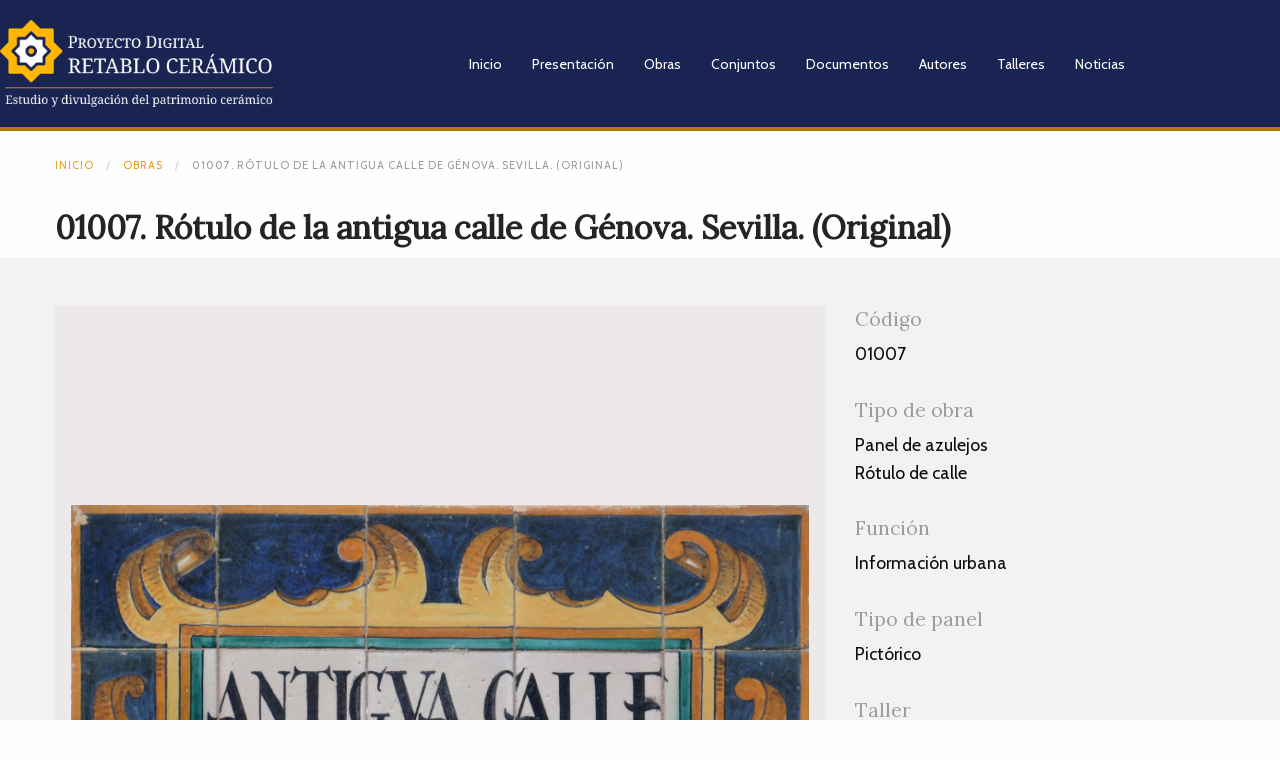

--- FILE ---
content_type: text/html; charset=UTF-8
request_url: https://retabloceramico.org/obras/01007/
body_size: 11612
content:
<!DOCTYPE html>
<html lang="es">
<head>
	<meta charset="UTF-8">
	<meta name="viewport" content="width=device-width, initial-scale=1.0, viewport-fit=cover" />		<title>01007. Rótulo de la antigua calle de Génova. Sevilla. (Original) &#8211; Retablo Cerámico</title>
<meta name='robots' content='max-image-preview:large' />
<link rel='dns-prefetch' href='//ajax.googleapis.com' />
<link rel='dns-prefetch' href='//cdnjs.cloudflare.com' />
<link rel='dns-prefetch' href='//fonts.googleapis.com' />
<link rel="alternate" title="oEmbed (JSON)" type="application/json+oembed" href="https://retabloceramico.org/wp-json/oembed/1.0/embed?url=https%3A%2F%2Fretabloceramico.org%2Fobras%2F01007%2F" />
<link rel="alternate" title="oEmbed (XML)" type="text/xml+oembed" href="https://retabloceramico.org/wp-json/oembed/1.0/embed?url=https%3A%2F%2Fretabloceramico.org%2Fobras%2F01007%2F&#038;format=xml" />
<style id='wp-img-auto-sizes-contain-inline-css' type='text/css'>
img:is([sizes=auto i],[sizes^="auto," i]){contain-intrinsic-size:3000px 1500px}
/*# sourceURL=wp-img-auto-sizes-contain-inline-css */
</style>
<link rel='stylesheet' id='wp-block-library-css' href='https://retabloceramico.org/wp-includes/css/dist/block-library/style.css?ver=6.9' type='text/css' media='all' />
<style id='classic-theme-styles-inline-css' type='text/css'>
/**
 * These rules are needed for backwards compatibility.
 * They should match the button element rules in the base theme.json file.
 */
.wp-block-button__link {
	color: #ffffff;
	background-color: #32373c;
	border-radius: 9999px; /* 100% causes an oval, but any explicit but really high value retains the pill shape. */

	/* This needs a low specificity so it won't override the rules from the button element if defined in theme.json. */
	box-shadow: none;
	text-decoration: none;

	/* The extra 2px are added to size solids the same as the outline versions.*/
	padding: calc(0.667em + 2px) calc(1.333em + 2px);

	font-size: 1.125em;
}

.wp-block-file__button {
	background: #32373c;
	color: #ffffff;
	text-decoration: none;
}

/*# sourceURL=/wp-includes/css/classic-themes.css */
</style>
<style id='global-styles-inline-css' type='text/css'>
:root{--wp--preset--aspect-ratio--square: 1;--wp--preset--aspect-ratio--4-3: 4/3;--wp--preset--aspect-ratio--3-4: 3/4;--wp--preset--aspect-ratio--3-2: 3/2;--wp--preset--aspect-ratio--2-3: 2/3;--wp--preset--aspect-ratio--16-9: 16/9;--wp--preset--aspect-ratio--9-16: 9/16;--wp--preset--color--black: #000000;--wp--preset--color--cyan-bluish-gray: #abb8c3;--wp--preset--color--white: #ffffff;--wp--preset--color--pale-pink: #f78da7;--wp--preset--color--vivid-red: #cf2e2e;--wp--preset--color--luminous-vivid-orange: #ff6900;--wp--preset--color--luminous-vivid-amber: #fcb900;--wp--preset--color--light-green-cyan: #7bdcb5;--wp--preset--color--vivid-green-cyan: #00d084;--wp--preset--color--pale-cyan-blue: #8ed1fc;--wp--preset--color--vivid-cyan-blue: #0693e3;--wp--preset--color--vivid-purple: #9b51e0;--wp--preset--color--primary: #1779ba;--wp--preset--color--secondary: #767676;--wp--preset--color--success: #3adb76;--wp--preset--color--warning: #ffae00;--wp--preset--color--alert: #cc4b37;--wp--preset--gradient--vivid-cyan-blue-to-vivid-purple: linear-gradient(135deg,rgb(6,147,227) 0%,rgb(155,81,224) 100%);--wp--preset--gradient--light-green-cyan-to-vivid-green-cyan: linear-gradient(135deg,rgb(122,220,180) 0%,rgb(0,208,130) 100%);--wp--preset--gradient--luminous-vivid-amber-to-luminous-vivid-orange: linear-gradient(135deg,rgb(252,185,0) 0%,rgb(255,105,0) 100%);--wp--preset--gradient--luminous-vivid-orange-to-vivid-red: linear-gradient(135deg,rgb(255,105,0) 0%,rgb(207,46,46) 100%);--wp--preset--gradient--very-light-gray-to-cyan-bluish-gray: linear-gradient(135deg,rgb(238,238,238) 0%,rgb(169,184,195) 100%);--wp--preset--gradient--cool-to-warm-spectrum: linear-gradient(135deg,rgb(74,234,220) 0%,rgb(151,120,209) 20%,rgb(207,42,186) 40%,rgb(238,44,130) 60%,rgb(251,105,98) 80%,rgb(254,248,76) 100%);--wp--preset--gradient--blush-light-purple: linear-gradient(135deg,rgb(255,206,236) 0%,rgb(152,150,240) 100%);--wp--preset--gradient--blush-bordeaux: linear-gradient(135deg,rgb(254,205,165) 0%,rgb(254,45,45) 50%,rgb(107,0,62) 100%);--wp--preset--gradient--luminous-dusk: linear-gradient(135deg,rgb(255,203,112) 0%,rgb(199,81,192) 50%,rgb(65,88,208) 100%);--wp--preset--gradient--pale-ocean: linear-gradient(135deg,rgb(255,245,203) 0%,rgb(182,227,212) 50%,rgb(51,167,181) 100%);--wp--preset--gradient--electric-grass: linear-gradient(135deg,rgb(202,248,128) 0%,rgb(113,206,126) 100%);--wp--preset--gradient--midnight: linear-gradient(135deg,rgb(2,3,129) 0%,rgb(40,116,252) 100%);--wp--preset--font-size--small: 13px;--wp--preset--font-size--medium: 20px;--wp--preset--font-size--large: 36px;--wp--preset--font-size--x-large: 42px;--wp--preset--spacing--20: 0.44rem;--wp--preset--spacing--30: 0.67rem;--wp--preset--spacing--40: 1rem;--wp--preset--spacing--50: 1.5rem;--wp--preset--spacing--60: 2.25rem;--wp--preset--spacing--70: 3.38rem;--wp--preset--spacing--80: 5.06rem;--wp--preset--shadow--natural: 6px 6px 9px rgba(0, 0, 0, 0.2);--wp--preset--shadow--deep: 12px 12px 50px rgba(0, 0, 0, 0.4);--wp--preset--shadow--sharp: 6px 6px 0px rgba(0, 0, 0, 0.2);--wp--preset--shadow--outlined: 6px 6px 0px -3px rgb(255, 255, 255), 6px 6px rgb(0, 0, 0);--wp--preset--shadow--crisp: 6px 6px 0px rgb(0, 0, 0);}:where(.is-layout-flex){gap: 0.5em;}:where(.is-layout-grid){gap: 0.5em;}body .is-layout-flex{display: flex;}.is-layout-flex{flex-wrap: wrap;align-items: center;}.is-layout-flex > :is(*, div){margin: 0;}body .is-layout-grid{display: grid;}.is-layout-grid > :is(*, div){margin: 0;}:where(.wp-block-columns.is-layout-flex){gap: 2em;}:where(.wp-block-columns.is-layout-grid){gap: 2em;}:where(.wp-block-post-template.is-layout-flex){gap: 1.25em;}:where(.wp-block-post-template.is-layout-grid){gap: 1.25em;}.has-black-color{color: var(--wp--preset--color--black) !important;}.has-cyan-bluish-gray-color{color: var(--wp--preset--color--cyan-bluish-gray) !important;}.has-white-color{color: var(--wp--preset--color--white) !important;}.has-pale-pink-color{color: var(--wp--preset--color--pale-pink) !important;}.has-vivid-red-color{color: var(--wp--preset--color--vivid-red) !important;}.has-luminous-vivid-orange-color{color: var(--wp--preset--color--luminous-vivid-orange) !important;}.has-luminous-vivid-amber-color{color: var(--wp--preset--color--luminous-vivid-amber) !important;}.has-light-green-cyan-color{color: var(--wp--preset--color--light-green-cyan) !important;}.has-vivid-green-cyan-color{color: var(--wp--preset--color--vivid-green-cyan) !important;}.has-pale-cyan-blue-color{color: var(--wp--preset--color--pale-cyan-blue) !important;}.has-vivid-cyan-blue-color{color: var(--wp--preset--color--vivid-cyan-blue) !important;}.has-vivid-purple-color{color: var(--wp--preset--color--vivid-purple) !important;}.has-black-background-color{background-color: var(--wp--preset--color--black) !important;}.has-cyan-bluish-gray-background-color{background-color: var(--wp--preset--color--cyan-bluish-gray) !important;}.has-white-background-color{background-color: var(--wp--preset--color--white) !important;}.has-pale-pink-background-color{background-color: var(--wp--preset--color--pale-pink) !important;}.has-vivid-red-background-color{background-color: var(--wp--preset--color--vivid-red) !important;}.has-luminous-vivid-orange-background-color{background-color: var(--wp--preset--color--luminous-vivid-orange) !important;}.has-luminous-vivid-amber-background-color{background-color: var(--wp--preset--color--luminous-vivid-amber) !important;}.has-light-green-cyan-background-color{background-color: var(--wp--preset--color--light-green-cyan) !important;}.has-vivid-green-cyan-background-color{background-color: var(--wp--preset--color--vivid-green-cyan) !important;}.has-pale-cyan-blue-background-color{background-color: var(--wp--preset--color--pale-cyan-blue) !important;}.has-vivid-cyan-blue-background-color{background-color: var(--wp--preset--color--vivid-cyan-blue) !important;}.has-vivid-purple-background-color{background-color: var(--wp--preset--color--vivid-purple) !important;}.has-black-border-color{border-color: var(--wp--preset--color--black) !important;}.has-cyan-bluish-gray-border-color{border-color: var(--wp--preset--color--cyan-bluish-gray) !important;}.has-white-border-color{border-color: var(--wp--preset--color--white) !important;}.has-pale-pink-border-color{border-color: var(--wp--preset--color--pale-pink) !important;}.has-vivid-red-border-color{border-color: var(--wp--preset--color--vivid-red) !important;}.has-luminous-vivid-orange-border-color{border-color: var(--wp--preset--color--luminous-vivid-orange) !important;}.has-luminous-vivid-amber-border-color{border-color: var(--wp--preset--color--luminous-vivid-amber) !important;}.has-light-green-cyan-border-color{border-color: var(--wp--preset--color--light-green-cyan) !important;}.has-vivid-green-cyan-border-color{border-color: var(--wp--preset--color--vivid-green-cyan) !important;}.has-pale-cyan-blue-border-color{border-color: var(--wp--preset--color--pale-cyan-blue) !important;}.has-vivid-cyan-blue-border-color{border-color: var(--wp--preset--color--vivid-cyan-blue) !important;}.has-vivid-purple-border-color{border-color: var(--wp--preset--color--vivid-purple) !important;}.has-vivid-cyan-blue-to-vivid-purple-gradient-background{background: var(--wp--preset--gradient--vivid-cyan-blue-to-vivid-purple) !important;}.has-light-green-cyan-to-vivid-green-cyan-gradient-background{background: var(--wp--preset--gradient--light-green-cyan-to-vivid-green-cyan) !important;}.has-luminous-vivid-amber-to-luminous-vivid-orange-gradient-background{background: var(--wp--preset--gradient--luminous-vivid-amber-to-luminous-vivid-orange) !important;}.has-luminous-vivid-orange-to-vivid-red-gradient-background{background: var(--wp--preset--gradient--luminous-vivid-orange-to-vivid-red) !important;}.has-very-light-gray-to-cyan-bluish-gray-gradient-background{background: var(--wp--preset--gradient--very-light-gray-to-cyan-bluish-gray) !important;}.has-cool-to-warm-spectrum-gradient-background{background: var(--wp--preset--gradient--cool-to-warm-spectrum) !important;}.has-blush-light-purple-gradient-background{background: var(--wp--preset--gradient--blush-light-purple) !important;}.has-blush-bordeaux-gradient-background{background: var(--wp--preset--gradient--blush-bordeaux) !important;}.has-luminous-dusk-gradient-background{background: var(--wp--preset--gradient--luminous-dusk) !important;}.has-pale-ocean-gradient-background{background: var(--wp--preset--gradient--pale-ocean) !important;}.has-electric-grass-gradient-background{background: var(--wp--preset--gradient--electric-grass) !important;}.has-midnight-gradient-background{background: var(--wp--preset--gradient--midnight) !important;}.has-small-font-size{font-size: var(--wp--preset--font-size--small) !important;}.has-medium-font-size{font-size: var(--wp--preset--font-size--medium) !important;}.has-large-font-size{font-size: var(--wp--preset--font-size--large) !important;}.has-x-large-font-size{font-size: var(--wp--preset--font-size--x-large) !important;}
:where(.wp-block-post-template.is-layout-flex){gap: 1.25em;}:where(.wp-block-post-template.is-layout-grid){gap: 1.25em;}
:where(.wp-block-term-template.is-layout-flex){gap: 1.25em;}:where(.wp-block-term-template.is-layout-grid){gap: 1.25em;}
:where(.wp-block-columns.is-layout-flex){gap: 2em;}:where(.wp-block-columns.is-layout-grid){gap: 2em;}
:root :where(.wp-block-pullquote){font-size: 1.5em;line-height: 1.6;}
/*# sourceURL=global-styles-inline-css */
</style>
<link rel='stylesheet' id='main-stylesheet-css' href='https://retabloceramico.org/wp-content/themes/retabloceramico/dist/assets/css/app.css?ver=1718619190' type='text/css' media='all' />
<link rel='stylesheet' id='google-fonts-css' href='//fonts.googleapis.com/css?family=Lora%3Awght%40400%7CCabin%3Awght%40400%3B500%3B600&#038;display=swap&#038;ver=6.9' type='text/css' media='all' />
<link rel='stylesheet' id='fontawesome-css-css' href='https://cdnjs.cloudflare.com/ajax/libs/font-awesome/5.15.2/css/all.min.css?ver=6.9' type='text/css' media='all' />
<link rel='stylesheet' id='elementor-frontend-css' href='https://retabloceramico.org/wp-content/plugins/elementor/assets/css/frontend.css?ver=3.34.4' type='text/css' media='all' />
<link rel='stylesheet' id='widget-image-css' href='https://retabloceramico.org/wp-content/plugins/elementor/assets/css/widget-image.min.css?ver=3.34.4' type='text/css' media='all' />
<link rel='stylesheet' id='widget-nav-menu-css' href='https://retabloceramico.org/wp-content/plugins/elementor-pro/assets/css/widget-nav-menu.min.css?ver=3.34.4' type='text/css' media='all' />
<link rel='stylesheet' id='widget-heading-css' href='https://retabloceramico.org/wp-content/plugins/elementor/assets/css/widget-heading.min.css?ver=3.34.4' type='text/css' media='all' />
<link rel='stylesheet' id='elementor-post-72156-css' href='https://retabloceramico.org/wp-content/uploads/elementor/css/post-72156.css?ver=1769736155' type='text/css' media='all' />
<link rel='stylesheet' id='font-awesome-5-all-css' href='https://retabloceramico.org/wp-content/plugins/elementor/assets/lib/font-awesome/css/all.css?ver=3.34.4' type='text/css' media='all' />
<link rel='stylesheet' id='font-awesome-4-shim-css' href='https://retabloceramico.org/wp-content/plugins/elementor/assets/lib/font-awesome/css/v4-shims.css?ver=3.34.4' type='text/css' media='all' />
<link rel='stylesheet' id='elementor-post-47333-css' href='https://retabloceramico.org/wp-content/uploads/elementor/css/post-47333.css?ver=1769736156' type='text/css' media='all' />
<link rel='stylesheet' id='elementor-post-47757-css' href='https://retabloceramico.org/wp-content/uploads/elementor/css/post-47757.css?ver=1769736156' type='text/css' media='all' />
<link rel='stylesheet' id='ecs-styles-css' href='https://retabloceramico.org/wp-content/plugins/ele-custom-skin/assets/css/ecs-style.css?ver=3.1.9' type='text/css' media='all' />
<link rel='stylesheet' id='elementor-gf-roboto-css' href='https://fonts.googleapis.com/css?family=Roboto:100,100italic,200,200italic,300,300italic,400,400italic,500,500italic,600,600italic,700,700italic,800,800italic,900,900italic&#038;display=auto' type='text/css' media='all' />
<link rel='stylesheet' id='elementor-gf-robotoslab-css' href='https://fonts.googleapis.com/css?family=Roboto+Slab:100,100italic,200,200italic,300,300italic,400,400italic,500,500italic,600,600italic,700,700italic,800,800italic,900,900italic&#038;display=auto' type='text/css' media='all' />
<link rel='stylesheet' id='elementor-gf-cabin-css' href='https://fonts.googleapis.com/css?family=Cabin:100,100italic,200,200italic,300,300italic,400,400italic,500,500italic,600,600italic,700,700italic,800,800italic,900,900italic&#038;display=auto' type='text/css' media='all' />
<script type="text/javascript" src="https://ajax.googleapis.com/ajax/libs/jquery/3.2.1/jquery.min.js?ver=3.2.1" id="jquery-js"></script>
<script type="text/javascript" src="https://retabloceramico.org/wp-content/plugins/elementor/assets/lib/font-awesome/js/v4-shims.js?ver=3.34.4" id="font-awesome-4-shim-js"></script>
<script type="text/javascript" id="ecs_ajax_load-js-extra">
/* <![CDATA[ */
var ecs_ajax_params = {"ajaxurl":"https://retabloceramico.org/wp-admin/admin-ajax.php","posts":"{\"page\":0,\"obra\":\"01007\",\"post_type\":\"obra\",\"name\":\"01007\",\"error\":\"\",\"m\":\"\",\"p\":0,\"post_parent\":\"\",\"subpost\":\"\",\"subpost_id\":\"\",\"attachment\":\"\",\"attachment_id\":0,\"pagename\":\"\",\"page_id\":0,\"second\":\"\",\"minute\":\"\",\"hour\":\"\",\"day\":0,\"monthnum\":0,\"year\":0,\"w\":0,\"category_name\":\"\",\"tag\":\"\",\"cat\":\"\",\"tag_id\":\"\",\"author\":\"\",\"author_name\":\"\",\"feed\":\"\",\"tb\":\"\",\"paged\":0,\"meta_key\":\"\",\"meta_value\":\"\",\"preview\":\"\",\"s\":\"\",\"sentence\":\"\",\"title\":\"\",\"fields\":\"all\",\"menu_order\":\"\",\"embed\":\"\",\"category__in\":[],\"category__not_in\":[],\"category__and\":[],\"post__in\":[],\"post__not_in\":[],\"post_name__in\":[],\"tag__in\":[],\"tag__not_in\":[],\"tag__and\":[],\"tag_slug__in\":[],\"tag_slug__and\":[],\"post_parent__in\":[],\"post_parent__not_in\":[],\"author__in\":[],\"author__not_in\":[],\"search_columns\":[],\"meta_query\":[],\"orderby\":\"title\",\"order\":\"DESC\",\"ignore_sticky_posts\":false,\"suppress_filters\":false,\"cache_results\":true,\"update_post_term_cache\":true,\"update_menu_item_cache\":false,\"lazy_load_term_meta\":true,\"update_post_meta_cache\":true,\"posts_per_page\":32,\"nopaging\":false,\"comments_per_page\":\"50\",\"no_found_rows\":false}"};
//# sourceURL=ecs_ajax_load-js-extra
/* ]]> */
</script>
<script type="text/javascript" src="https://retabloceramico.org/wp-content/plugins/ele-custom-skin/assets/js/ecs_ajax_pagination.js?ver=3.1.9" id="ecs_ajax_load-js"></script>
<script type="text/javascript" src="https://retabloceramico.org/wp-content/plugins/ele-custom-skin/assets/js/ecs.js?ver=3.1.9" id="ecs-script-js"></script>
<link rel="https://api.w.org/" href="https://retabloceramico.org/wp-json/" /><link rel="alternate" title="JSON" type="application/json" href="https://retabloceramico.org/wp-json/wp/v2/obra/9466" /><style type="text/css">.ad9bP2C{display:none;}</style><!-- HFCM by 99 Robots - Snippet # 1: Analytics -->
<!-- Global site tag (gtag.js) - Google Analytics -->
<script async src="https://www.googletagmanager.com/gtag/js?id=G-1S5KXNPYD9"></script>
<script>
  window.dataLayer = window.dataLayer || [];
  function gtag(){dataLayer.push(arguments);}
  gtag('js', new Date());

  gtag('config', 'G-1S5KXNPYD9');
</script>
<!-- /end HFCM by 99 Robots -->
<meta name="generator" content="Elementor 3.34.4; features: e_font_icon_svg, additional_custom_breakpoints; settings: css_print_method-external, google_font-enabled, font_display-auto">
			<style>
				.e-con.e-parent:nth-of-type(n+4):not(.e-lazyloaded):not(.e-no-lazyload),
				.e-con.e-parent:nth-of-type(n+4):not(.e-lazyloaded):not(.e-no-lazyload) * {
					background-image: none !important;
				}
				@media screen and (max-height: 1024px) {
					.e-con.e-parent:nth-of-type(n+3):not(.e-lazyloaded):not(.e-no-lazyload),
					.e-con.e-parent:nth-of-type(n+3):not(.e-lazyloaded):not(.e-no-lazyload) * {
						background-image: none !important;
					}
				}
				@media screen and (max-height: 640px) {
					.e-con.e-parent:nth-of-type(n+2):not(.e-lazyloaded):not(.e-no-lazyload),
					.e-con.e-parent:nth-of-type(n+2):not(.e-lazyloaded):not(.e-no-lazyload) * {
						background-image: none !important;
					}
				}
			</style>
			<link rel="icon" href="https://retabloceramico.org/wp-content/uploads/2022/03/cropped-favicon-1-32x32.png" sizes="32x32" />
<link rel="icon" href="https://retabloceramico.org/wp-content/uploads/2022/03/cropped-favicon-1-192x192.png" sizes="192x192" />
<link rel="apple-touch-icon" href="https://retabloceramico.org/wp-content/uploads/2022/03/cropped-favicon-1-180x180.png" />
<meta name="msapplication-TileImage" content="https://retabloceramico.org/wp-content/uploads/2022/03/cropped-favicon-1-270x270.png" />
		<style type="text/css" id="wp-custom-css">
			.breadcrumbs a{
	color: #e0a019;
}

ul.breadcrumbs{
	display: flex;
	flex-wrap: nowrap;
}

ul.breadcrumbs li{
	color: #9b9b9b;
}

body.home{
	background: none;
}

a[href='#sin-documento'] { display:none; }

.logo-footer{
	max-width: 146px!important;
	width: 50%;
}

.elementor-nav-menu--main .elementor-nav-menu a,
.elementor-nav-menu--main .elementor-nav-menu a:hover{
	padding: 13px 15px;
}

div.ver-datos{
	margin-bottom: 1.5rem;
}

#custom-searchform .grid-padding-y .cell{
	padding-top: .4rem;
	padding-bottom: .4rem;
}

input#searchsubmit{
	width: 100%;
	margin-top: 1.4rem;
}

section#search-bar [type=number]{
	height: 2.4375rem;
}

.advanced-search-buttons{
	margin: 15px 0 0 0;
	text-align: right;
	padding-right: 100px;
	color: #666;
}

.advanced-search-buttons a:first-child{
	margin-left: 5px;
}
.advanced-search-buttons a:hover{
	text-decoration: underline;
}		</style>
		</head>
<body class="wp-singular obra-template-default single single-obra postid-9466 wp-custom-logo wp-theme-retabloceramico topbar elementor-default elementor-kit-72156">
		<header data-elementor-type="header" data-elementor-id="47333" class="elementor elementor-47333 elementor-location-header" data-elementor-post-type="elementor_library">
					<section class="elementor-section elementor-top-section elementor-element elementor-element-e466789 elementor-section-content-middle elementor-section-boxed elementor-section-height-default elementor-section-height-default" data-id="e466789" data-element_type="section" data-settings="{&quot;background_background&quot;:&quot;classic&quot;}">
						<div class="elementor-container elementor-column-gap-default">
					<div class="elementor-column elementor-col-50 elementor-top-column elementor-element elementor-element-c93ff98" data-id="c93ff98" data-element_type="column">
			<div class="elementor-widget-wrap elementor-element-populated">
						<div class="elementor-element elementor-element-eda6d48 elementor-widget elementor-widget-theme-site-logo elementor-widget-image" data-id="eda6d48" data-element_type="widget" data-widget_type="theme-site-logo.default">
											<a href="https://retabloceramico.org">
			<img fetchpriority="high" width="740" height="232" src="https://retabloceramico.org/wp-content/uploads/2024/05/retablox2.png" class="attachment-full size-full wp-image-47342" alt="" srcset="https://retabloceramico.org/wp-content/uploads/2024/05/retablox2.png 740w, https://retabloceramico.org/wp-content/uploads/2024/05/retablox2-300x94.png 300w, https://retabloceramico.org/wp-content/uploads/2024/05/retablox2-640x201.png 640w" sizes="(max-width: 639px) 98vw, (max-width: 1199px) 64vw, 740px" />				</a>
											</div>
					</div>
		</div>
				<div class="elementor-column elementor-col-50 elementor-top-column elementor-element elementor-element-c2699f9" data-id="c2699f9" data-element_type="column">
			<div class="elementor-widget-wrap elementor-element-populated">
						<div class="elementor-element elementor-element-f3b9cbf elementor-nav-menu__align-end elementor-nav-menu--stretch elementor-nav-menu--dropdown-tablet elementor-nav-menu__text-align-aside elementor-nav-menu--toggle elementor-nav-menu--burger elementor-widget elementor-widget-nav-menu" data-id="f3b9cbf" data-element_type="widget" data-settings="{&quot;full_width&quot;:&quot;stretch&quot;,&quot;layout&quot;:&quot;horizontal&quot;,&quot;submenu_icon&quot;:{&quot;value&quot;:&quot;&lt;svg aria-hidden=\&quot;true\&quot; class=\&quot;e-font-icon-svg e-fas-caret-down\&quot; viewBox=\&quot;0 0 320 512\&quot; xmlns=\&quot;http:\/\/www.w3.org\/2000\/svg\&quot;&gt;&lt;path d=\&quot;M31.3 192h257.3c17.8 0 26.7 21.5 14.1 34.1L174.1 354.8c-7.8 7.8-20.5 7.8-28.3 0L17.2 226.1C4.6 213.5 13.5 192 31.3 192z\&quot;&gt;&lt;\/path&gt;&lt;\/svg&gt;&quot;,&quot;library&quot;:&quot;fa-solid&quot;},&quot;toggle&quot;:&quot;burger&quot;}" data-widget_type="nav-menu.default">
								<nav aria-label="Menú" class="elementor-nav-menu--main elementor-nav-menu__container elementor-nav-menu--layout-horizontal e--pointer-text e--animation-none">
				<ul id="menu-1-f3b9cbf" class="elementor-nav-menu"><li class="menu-item menu-item-type-post_type menu-item-object-page menu-item-home menu-item-47373"><a href="https://retabloceramico.org/" class="elementor-item">Inicio</a></li>
<li class="menu-item menu-item-type-post_type menu-item-object-page menu-item-77"><a href="https://retabloceramico.org/presentacion/" class="elementor-item">Presentación</a></li>
<li class="menu-item menu-item-type-custom menu-item-object-custom menu-item-1007"><a href="/obras/" class="elementor-item">Obras</a></li>
<li class="menu-item menu-item-type-post_type menu-item-object-page menu-item-11311"><a href="https://retabloceramico.org/conjuntos/" class="elementor-item">Conjuntos</a></li>
<li class="menu-item menu-item-type-custom menu-item-object-custom menu-item-23"><a href="/documentos" class="elementor-item">Documentos</a></li>
<li class="menu-item menu-item-type-custom menu-item-object-custom menu-item-22"><a href="/autores/" class="elementor-item">Autores</a></li>
<li class="menu-item menu-item-type-custom menu-item-object-custom menu-item-10490"><a href="/talleres/" class="elementor-item">Talleres</a></li>
<li class="menu-item menu-item-type-custom menu-item-object-custom menu-item-10491"><a href="/noticias" class="elementor-item">Noticias</a></li>
</ul>			</nav>
					<div class="elementor-menu-toggle" role="button" tabindex="0" aria-label="Alternar menú" aria-expanded="false">
			<svg aria-hidden="true" role="presentation" class="elementor-menu-toggle__icon--open e-font-icon-svg e-fas-bars" viewBox="0 0 448 512" xmlns="http://www.w3.org/2000/svg"><path d="M16 132h416c8.837 0 16-7.163 16-16V76c0-8.837-7.163-16-16-16H16C7.163 60 0 67.163 0 76v40c0 8.837 7.163 16 16 16zm0 160h416c8.837 0 16-7.163 16-16v-40c0-8.837-7.163-16-16-16H16c-8.837 0-16 7.163-16 16v40c0 8.837 7.163 16 16 16zm0 160h416c8.837 0 16-7.163 16-16v-40c0-8.837-7.163-16-16-16H16c-8.837 0-16 7.163-16 16v40c0 8.837 7.163 16 16 16z"></path></svg><svg aria-hidden="true" role="presentation" class="elementor-menu-toggle__icon--close e-font-icon-svg e-eicon-close" viewBox="0 0 1000 1000" xmlns="http://www.w3.org/2000/svg"><path d="M742 167L500 408 258 167C246 154 233 150 217 150 196 150 179 158 167 167 154 179 150 196 150 212 150 229 154 242 171 254L408 500 167 742C138 771 138 800 167 829 196 858 225 858 254 829L496 587 738 829C750 842 767 846 783 846 800 846 817 842 829 829 842 817 846 804 846 783 846 767 842 750 829 737L588 500 833 258C863 229 863 200 833 171 804 137 775 137 742 167Z"></path></svg>		</div>
					<nav class="elementor-nav-menu--dropdown elementor-nav-menu__container" aria-hidden="true">
				<ul id="menu-2-f3b9cbf" class="elementor-nav-menu"><li class="menu-item menu-item-type-post_type menu-item-object-page menu-item-home menu-item-47373"><a href="https://retabloceramico.org/" class="elementor-item" tabindex="-1">Inicio</a></li>
<li class="menu-item menu-item-type-post_type menu-item-object-page menu-item-77"><a href="https://retabloceramico.org/presentacion/" class="elementor-item" tabindex="-1">Presentación</a></li>
<li class="menu-item menu-item-type-custom menu-item-object-custom menu-item-1007"><a href="/obras/" class="elementor-item" tabindex="-1">Obras</a></li>
<li class="menu-item menu-item-type-post_type menu-item-object-page menu-item-11311"><a href="https://retabloceramico.org/conjuntos/" class="elementor-item" tabindex="-1">Conjuntos</a></li>
<li class="menu-item menu-item-type-custom menu-item-object-custom menu-item-23"><a href="/documentos" class="elementor-item" tabindex="-1">Documentos</a></li>
<li class="menu-item menu-item-type-custom menu-item-object-custom menu-item-22"><a href="/autores/" class="elementor-item" tabindex="-1">Autores</a></li>
<li class="menu-item menu-item-type-custom menu-item-object-custom menu-item-10490"><a href="/talleres/" class="elementor-item" tabindex="-1">Talleres</a></li>
<li class="menu-item menu-item-type-custom menu-item-object-custom menu-item-10491"><a href="/noticias" class="elementor-item" tabindex="-1">Noticias</a></li>
</ul>			</nav>
						</div>
					</div>
		</div>
					</div>
		</section>
				</header>
		
<article id="post-9466" class="post-9466 obra type-obra status-publish has-post-thumbnail hentry tipo_obra-panel-de-azulejos tipo_obra-rotulo-de-calle poblacion-sevilla provincia-sevilla pais-espana lugar_produccion-sevilla zona_produccion-andalucia tecnica_decorativa-azulejo-plano-pintado tematica-epigrafica tematica-ferroneries funcion-informacion-urbana datacion-decada-de-1950 conjunto-sevilla-rotulos-de-antigua-calle-plaza-lugar" >
	<header class="header-data">
		<div class="main-container">
			<nav class='breadcrumbs ' role='navigation'><ul class='breadcrumbs'>
	<li><a href='https://retabloceramico.org/' class='no-slash'>Inicio</a></li> 
	<li><a href='https://retabloceramico.org/obras/' class='no-slash'>Obras</a></li> 
	<li>01007. Rótulo de la antigua calle de Génova. Sevilla. (Original)</li> 
</ul></nav>
<h1 class="entry-title">01007. Rótulo de la antigua calle de Génova. Sevilla. (Original)</h1>		</div>
	</header>

	

	<section class="featured-data">
		<div class="main-container">
			<div class="main-grid grid-x grid-margin-x">
											<div class="cell small-12 medium-6 large-8 featured-image photoswipe">
								<figure class="imagen" itemprop="associatedMedia" itemscope itemtype="http://schema.org/ImageObject">
									<a href="https://retabloceramico.org/wp-content/uploads/2021/08/01007-2.jpg" itemprop="contentUrl" data-size="1600x1258">
										<img src="https://retabloceramico.org/wp-content/uploads/2021/08/01007-2.jpg" itemprop="thumbnail" alt="01007. Rótulo de la antigua calle de Génova. Sevilla. (Original)" title="01007. Rótulo de la antigua calle de Génova. Sevilla. (Original)" />
									</a>
								</figure>
							</div>
										<div class="cell small-12 medium-6 large-4">
					<div class="meta-group" ><h2>Código</h2><p>01007</p></div><div class="meta-group" ><h2>Tipo de obra</h2><p>Panel de azulejos<br/>Rótulo de calle</p></div><div class="meta-group" ><h2>Función</h2><p>Información urbana</p></div><div class="meta-group" ><h2>Tipo de panel</h2><p>Pictórico</p></div><div class="meta-group" ><h2>Taller</h2><p>Montalván. Fábrica</p></div><div class="meta-group" ><h2>Fuente de autoría</h2><p>Comunicación personal de Martín Carlos Palomo García</p></div><div class="meta-group" ><h2>Cronología</h2><p>Década de 1950</p></div><div class="meta-group" ><h2>Fuente de la cronología</h2><p>Comunicación personal de Martín Carlos Palomo García</p></div><div class="meta-group" ><h2>Dimensiones</h2><p>0,75 m. x 0,60 m. (aprox.)</p></div><div class="meta-group" ><h2>Pieza datada</h2><p>No</p></div>				</div>
			</div>
		</div>
	</section>

	<section class="details-data">
		<div class="main-container">
			<div class="grid-x grid-margin-x meta-container">
				<div class="cell small-12 medium-6 large-4 meta-group" ><h2>Lugar exacto donde se encuentra</h2><p>Fachada de domicilio particular. Avenida de la Constitución</p></div><div class="cell small-12 medium-6 large-4 meta-group" ><h2>Población</h2><p>Sevilla</p></div><div class="cell small-12 medium-6 large-4 meta-group" ><h2>Provincia</h2><p>Sevilla</p></div><div class="cell small-12 medium-6 large-4 meta-group" ><h2>País</h2><p>España</p></div><div class="cell small-12 medium-6 large-4 meta-group" ><h2>Situada en el</h2><p>Exterior</p></div><div class="cell small-12 medium-6 large-4 meta-group" ><h2>Lugar de producción</h2><p>Sevilla</p></div><div class="cell small-12 medium-6 large-4 meta-group" ><h2>Zona de producción</h2><p>Andalucía</p></div><div class="cell small-12 medium-6 large-4 meta-group" ><h2>Técnica decorativa</h2><p>Azulejo plano pintado</p></div><div class="cell small-12 medium-6 large-4 meta-group" ><h2>Tema de decoración o temática</h2><p>Epigráfica<br/>Ferroneríes</p></div>			</div>
		</div>

	</section>

	<main class="main-content">
		<div class="main-container">
			<div class="main-grid grid-x grid-margin-x">

								<div class="cell small-12 medium-6 large-8">
					<div class="cell meta-group" ><h2>Más datos</h2><p>Nota general:</p>
<p>Encontraremos en este conjunto cuatro tipos de rótulos, según se especifica en el título de la pieza:</p>
<p>1. Originales, los que se conservan del grupo de los colocados a mediados del siglo XX.</p>
<p>2. Desaparecidos, de aquellos de los que tengamos constancia gráfica.</p>
<p>3. Repuestos (Reposición), existieron anteriormente pero se perdieron los originales.</p>
<p>4. Nuevos, que se han colocado en el siglo XXI siguiendo el diseño original pero no se tiene certeza de que formaran parte de los colocados a mediados del siglo XX.</p>
</div>				</div>

								<div class="cell small-12 medium-6 large-4">
					<div class="cell meta-group" ><h2>Conjunto</h2><p>Sevilla. Rótulos de antigua calle/plaza/lugar</p></div>				</div>

			</div>
					</div>
	</main>

	<section class="gallery-data">
		<div class="main-container">
			<div class="main-grid grid-x grid-margin-x">
				<div class="cell small-12 medium-6 large-8">
												<div class="grid-gallery photoswipe" itemscope itemtype="http://schema.org/ImageGallery">
																	<figure class="imagen" itemprop="associatedMedia" itemscope itemtype="http://schema.org/ImageObject">
										<a 
											href="https://retabloceramico.org/wp-content/uploads/2021/08/01007-2.jpg" 
											itemprop="contentUrl" 
											data-size="1600x1258"
										>
											<img width="300" height="236" src="https://retabloceramico.org/wp-content/uploads/2021/08/01007-2-300x236.jpg" class="attachment-medium size-medium" alt="" decoding="async" srcset="https://retabloceramico.org/wp-content/uploads/2021/08/01007-2-300x236.jpg 300w, https://retabloceramico.org/wp-content/uploads/2021/08/01007-2-1024x805.jpg 1024w, https://retabloceramico.org/wp-content/uploads/2021/08/01007-2-768x604.jpg 768w, https://retabloceramico.org/wp-content/uploads/2021/08/01007-2-1536x1208.jpg 1536w, https://retabloceramico.org/wp-content/uploads/2021/08/01007-2-640x503.jpg 640w, https://retabloceramico.org/wp-content/uploads/2021/08/01007-2-1200x944.jpg 1200w, https://retabloceramico.org/wp-content/uploads/2021/08/01007-2.jpg 1600w" sizes="(max-width: 639px) 98vw, (max-width: 1199px) 64vw, 300px" />																					</a>
										
										<figcaption itemprop="caption description" style="display:none">
																																											</figcaption>
										
									</figure>
																		<figure class="imagen" itemprop="associatedMedia" itemscope itemtype="http://schema.org/ImageObject">
										<a 
											href="https://retabloceramico.org/wp-content/uploads/2021/08/01007-1-1.jpg" 
											itemprop="contentUrl" 
											data-size="1799x1200"
										>
											<img width="300" height="200" src="https://retabloceramico.org/wp-content/uploads/2021/08/01007-1-1-300x200.jpg" class="attachment-medium size-medium" alt="" decoding="async" srcset="https://retabloceramico.org/wp-content/uploads/2021/08/01007-1-1-300x200.jpg 300w, https://retabloceramico.org/wp-content/uploads/2021/08/01007-1-1-1024x683.jpg 1024w, https://retabloceramico.org/wp-content/uploads/2021/08/01007-1-1-768x512.jpg 768w, https://retabloceramico.org/wp-content/uploads/2021/08/01007-1-1-1536x1025.jpg 1536w, https://retabloceramico.org/wp-content/uploads/2021/08/01007-1-1-640x427.jpg 640w, https://retabloceramico.org/wp-content/uploads/2021/08/01007-1-1-1200x800.jpg 1200w, https://retabloceramico.org/wp-content/uploads/2021/08/01007-1-1.jpg 1799w" sizes="(max-width: 639px) 98vw, (max-width: 1199px) 64vw, 300px" />																					</a>
										
										<figcaption itemprop="caption description" style="display:none">
																																											</figcaption>
										
									</figure>
																</div>
											</div>

				<div class="cell small-12 medium-6 large-4 meta-group" ><h2>Autor de las fotografías</h2><p>Antonio Entrena Aznarte. Agosto 2021</p></div>			</div>
		</div>
	</section>

	
	<!-- Root element of PhotoSwipe. Must have class pswp. -->
<div class="pswp" tabindex="-1" role="dialog" aria-hidden="true">
	<!-- Background of PhotoSwipe. 
		It's a separate element as animating opacity is faster than rgba(). -->
	<div class="pswp__bg"></div>

	<!-- Slides wrapper with overflow:hidden. -->
	<div class="pswp__scroll-wrap">
		<!-- Container that holds slides. 
			PhotoSwipe keeps only 3 of them in the DOM to save memory.
			Don't modify these 3 pswp__item elements, data is added later on. -->
		<div class="pswp__container">
			<div class="pswp__item"></div>
			<div class="pswp__item"></div>
			<div class="pswp__item"></div>
		</div>

		<!-- Default (PhotoSwipeUI_Default) interface on top of sliding area. Can be changed. -->
		<div class="pswp__ui pswp__ui--hidden">
			<div class="pswp__top-bar">
				<!--  Controls are self-explanatory. Order can be changed. -->
				<div class="pswp__counter"></div>
				<button class="pswp__button pswp__button--close" title="Cerrar (Esc)"></button>
				<button class="pswp__button pswp__button--share" title="Compartir"></button>
				<button class="pswp__button pswp__button--fs" title="Cambiar pantalla completa"></button>
				<button class="pswp__button pswp__button--zoom" title="Zoom amliar/reducir"></button>

				<!-- Preloader demo https://codepen.io/dimsemenov/pen/yyBWoR -->
				<!-- element will get class pswp__preloader--active when preloader is running -->
				<div class="pswp__preloader">
					<div class="pswp__preloader__icn">
						<div class="pswp__preloader__cut">
							<div class="pswp__preloader__donut"></div>
						</div>
					</div>
				</div>
			</div>

			<div class="pswp__share-modal pswp__share-modal--hidden pswp__single-tap">
				<div class="pswp__share-tooltip"></div> 
			</div>

			<button 
				class="pswp__button pswp__button--arrow--left" 
				title="Anterior"
			>
			</button>

			<button 
				class="pswp__button pswp__button--arrow--right" 
				title="Siguiente"
			>
			</button>

			<div class="pswp__caption">
				<div class="pswp__caption__center"></div>
			</div>
		</div>
	</div>
</div>	
	<footer>
		<div class="main-container">
					</div>
	</footer>

</article>

		<footer data-elementor-type="footer" data-elementor-id="47757" class="elementor elementor-47757 elementor-location-footer" data-elementor-post-type="elementor_library">
					<section class="elementor-section elementor-top-section elementor-element elementor-element-f7dccec elementor-section-boxed elementor-section-height-default elementor-section-height-default" data-id="f7dccec" data-element_type="section" data-settings="{&quot;background_background&quot;:&quot;classic&quot;}">
						<div class="elementor-container elementor-column-gap-no">
					<div class="elementor-column elementor-col-25 elementor-top-column elementor-element elementor-element-bebf7ca" data-id="bebf7ca" data-element_type="column">
			<div class="elementor-widget-wrap elementor-element-populated">
						<div class="elementor-element elementor-element-9d3a057 elementor-widget elementor-widget-theme-site-logo elementor-widget-image" data-id="9d3a057" data-element_type="widget" data-widget_type="theme-site-logo.default">
											<a href="https://retabloceramico.org">
			<img width="740" height="232" src="https://retabloceramico.org/wp-content/uploads/2024/05/retablox2.png" class="attachment-full size-full wp-image-47342" alt="" srcset="https://retabloceramico.org/wp-content/uploads/2024/05/retablox2.png 740w, https://retabloceramico.org/wp-content/uploads/2024/05/retablox2-300x94.png 300w, https://retabloceramico.org/wp-content/uploads/2024/05/retablox2-640x201.png 640w" sizes="(max-width: 639px) 98vw, (max-width: 1199px) 64vw, 740px" />				</a>
											</div>
					</div>
		</div>
				<div class="elementor-column elementor-col-25 elementor-top-column elementor-element elementor-element-0e1326d" data-id="0e1326d" data-element_type="column">
			<div class="elementor-widget-wrap">
							</div>
		</div>
				<div class="elementor-column elementor-col-25 elementor-top-column elementor-element elementor-element-5c038ec" data-id="5c038ec" data-element_type="column">
			<div class="elementor-widget-wrap elementor-element-populated">
						<div class="elementor-element elementor-element-17073e5 elementor-widget elementor-widget-heading" data-id="17073e5" data-element_type="widget" data-widget_type="heading.default">
					<h4 class="elementor-heading-title elementor-size-default">Contacto</h4>				</div>
				<div class="elementor-element elementor-element-4dd0001 elementor-widget elementor-widget-heading" data-id="4dd0001" data-element_type="widget" data-widget_type="heading.default">
					<p class="elementor-heading-title elementor-size-default"><a href="mailto:retabloceramico@gmail.com">retabloceramico@gmail.com</a></p>				</div>
					</div>
		</div>
				<div class="elementor-column elementor-col-25 elementor-top-column elementor-element elementor-element-3ac9b8f" data-id="3ac9b8f" data-element_type="column">
			<div class="elementor-widget-wrap elementor-element-populated">
						<div class="elementor-element elementor-element-086e1d6 elementor-nav-menu--dropdown-none elementor-widget elementor-widget-nav-menu" data-id="086e1d6" data-element_type="widget" data-settings="{&quot;layout&quot;:&quot;vertical&quot;,&quot;submenu_icon&quot;:{&quot;value&quot;:&quot;&lt;svg aria-hidden=\&quot;true\&quot; class=\&quot;e-font-icon-svg e-fas-caret-down\&quot; viewBox=\&quot;0 0 320 512\&quot; xmlns=\&quot;http:\/\/www.w3.org\/2000\/svg\&quot;&gt;&lt;path d=\&quot;M31.3 192h257.3c17.8 0 26.7 21.5 14.1 34.1L174.1 354.8c-7.8 7.8-20.5 7.8-28.3 0L17.2 226.1C4.6 213.5 13.5 192 31.3 192z\&quot;&gt;&lt;\/path&gt;&lt;\/svg&gt;&quot;,&quot;library&quot;:&quot;fa-solid&quot;}}" data-widget_type="nav-menu.default">
								<nav aria-label="Menú" class="elementor-nav-menu--main elementor-nav-menu__container elementor-nav-menu--layout-vertical e--pointer-none">
				<ul id="menu-1-086e1d6" class="elementor-nav-menu sm-vertical"><li class="menu-item menu-item-type-post_type menu-item-object-page menu-item-home menu-item-47372"><a href="https://retabloceramico.org/" class="elementor-item">Inicio</a></li>
<li class="menu-item menu-item-type-post_type menu-item-object-page menu-item-15092"><a href="https://retabloceramico.org/presentacion/" class="elementor-item">Presentación</a></li>
<li class="menu-item menu-item-type-custom menu-item-object-custom menu-item-15093"><a href="/obras" class="elementor-item">Obras</a></li>
<li class="menu-item menu-item-type-custom menu-item-object-custom menu-item-15094"><a href="/conjuntos" class="elementor-item">Conjuntos</a></li>
<li class="menu-item menu-item-type-custom menu-item-object-custom menu-item-15095"><a href="/documentos" class="elementor-item">Documentos</a></li>
<li class="menu-item menu-item-type-custom menu-item-object-custom menu-item-15096"><a href="/talleres" class="elementor-item">Talleres</a></li>
<li class="menu-item menu-item-type-custom menu-item-object-custom menu-item-15097"><a href="/noticias" class="elementor-item">Noticias</a></li>
<li class="menu-item menu-item-type-custom menu-item-object-custom menu-item-15098"><a href="/?s=" class="elementor-item">Buscar</a></li>
</ul>			</nav>
						<nav class="elementor-nav-menu--dropdown elementor-nav-menu__container" aria-hidden="true">
				<ul id="menu-2-086e1d6" class="elementor-nav-menu sm-vertical"><li class="menu-item menu-item-type-post_type menu-item-object-page menu-item-home menu-item-47372"><a href="https://retabloceramico.org/" class="elementor-item" tabindex="-1">Inicio</a></li>
<li class="menu-item menu-item-type-post_type menu-item-object-page menu-item-15092"><a href="https://retabloceramico.org/presentacion/" class="elementor-item" tabindex="-1">Presentación</a></li>
<li class="menu-item menu-item-type-custom menu-item-object-custom menu-item-15093"><a href="/obras" class="elementor-item" tabindex="-1">Obras</a></li>
<li class="menu-item menu-item-type-custom menu-item-object-custom menu-item-15094"><a href="/conjuntos" class="elementor-item" tabindex="-1">Conjuntos</a></li>
<li class="menu-item menu-item-type-custom menu-item-object-custom menu-item-15095"><a href="/documentos" class="elementor-item" tabindex="-1">Documentos</a></li>
<li class="menu-item menu-item-type-custom menu-item-object-custom menu-item-15096"><a href="/talleres" class="elementor-item" tabindex="-1">Talleres</a></li>
<li class="menu-item menu-item-type-custom menu-item-object-custom menu-item-15097"><a href="/noticias" class="elementor-item" tabindex="-1">Noticias</a></li>
<li class="menu-item menu-item-type-custom menu-item-object-custom menu-item-15098"><a href="/?s=" class="elementor-item" tabindex="-1">Buscar</a></li>
</ul>			</nav>
						</div>
					</div>
		</div>
					</div>
		</section>
				<section class="elementor-section elementor-top-section elementor-element elementor-element-3836e28 elementor-section-height-min-height elementor-section-boxed elementor-section-height-default elementor-section-items-middle" data-id="3836e28" data-element_type="section" data-settings="{&quot;background_background&quot;:&quot;classic&quot;}">
						<div class="elementor-container elementor-column-gap-default">
					<div class="elementor-column elementor-col-100 elementor-top-column elementor-element elementor-element-84e25fa" data-id="84e25fa" data-element_type="column">
			<div class="elementor-widget-wrap elementor-element-populated">
						<div class="elementor-element elementor-element-c101b29 elementor-widget elementor-widget-heading" data-id="c101b29" data-element_type="widget" data-widget_type="heading.default">
					<span class="elementor-heading-title elementor-size-default"><a href="https://si2soluciones.es/" target="_blank">Web por Si2 Soluciones</a></span>				</div>
					</div>
		</div>
					</div>
		</section>
				</footer>
		
<script type="speculationrules">
{"prefetch":[{"source":"document","where":{"and":[{"href_matches":"/*"},{"not":{"href_matches":["/wp-*.php","/wp-admin/*","/wp-content/uploads/*","/wp-content/*","/wp-content/plugins/*","/wp-content/themes/retabloceramico/*","/*\\?(.+)"]}},{"not":{"selector_matches":"a[rel~=\"nofollow\"]"}},{"not":{"selector_matches":".no-prefetch, .no-prefetch a"}}]},"eagerness":"conservative"}]}
</script>
			<script>
				const lazyloadRunObserver = () => {
					const lazyloadBackgrounds = document.querySelectorAll( `.e-con.e-parent:not(.e-lazyloaded)` );
					const lazyloadBackgroundObserver = new IntersectionObserver( ( entries ) => {
						entries.forEach( ( entry ) => {
							if ( entry.isIntersecting ) {
								let lazyloadBackground = entry.target;
								if( lazyloadBackground ) {
									lazyloadBackground.classList.add( 'e-lazyloaded' );
								}
								lazyloadBackgroundObserver.unobserve( entry.target );
							}
						});
					}, { rootMargin: '200px 0px 200px 0px' } );
					lazyloadBackgrounds.forEach( ( lazyloadBackground ) => {
						lazyloadBackgroundObserver.observe( lazyloadBackground );
					} );
				};
				const events = [
					'DOMContentLoaded',
					'elementor/lazyload/observe',
				];
				events.forEach( ( event ) => {
					document.addEventListener( event, lazyloadRunObserver );
				} );
			</script>
			<style id='core-block-supports-inline-css' type='text/css'>
/**
 * Core styles: block-supports
 */

/*# sourceURL=core-block-supports-inline-css */
</style>
<script type="text/javascript" src="https://retabloceramico.org/wp-content/themes/retabloceramico/dist/assets/js/app.js?ver=1663656918" id="foundation-js"></script>
<script type="text/javascript" src="https://cdnjs.cloudflare.com/ajax/libs/font-awesome/5.15.2/js/all.min.js?ver=5.15.2" id="fontawesome-js-js"></script>
<script type="text/javascript" src="https://retabloceramico.org/wp-content/plugins/elementor/assets/js/webpack.runtime.js?ver=3.34.4" id="elementor-webpack-runtime-js"></script>
<script type="text/javascript" src="https://retabloceramico.org/wp-content/plugins/elementor/assets/js/frontend-modules.js?ver=3.34.4" id="elementor-frontend-modules-js"></script>
<script type="text/javascript" src="https://retabloceramico.org/wp-includes/js/jquery/ui/core.js?ver=1.13.3" id="jquery-ui-core-js"></script>
<script type="text/javascript" id="elementor-frontend-js-before">
/* <![CDATA[ */
var elementorFrontendConfig = {"environmentMode":{"edit":false,"wpPreview":false,"isScriptDebug":true},"i18n":{"shareOnFacebook":"Compartir en Facebook","shareOnTwitter":"Compartir en Twitter","pinIt":"Pinear","download":"Descargar","downloadImage":"Descargar imagen","fullscreen":"Pantalla completa","zoom":"Zoom","share":"Compartir","playVideo":"Reproducir v\u00eddeo","previous":"Anterior","next":"Siguiente","close":"Cerrar","a11yCarouselPrevSlideMessage":"Diapositiva anterior","a11yCarouselNextSlideMessage":"Diapositiva siguiente","a11yCarouselFirstSlideMessage":"Esta es la primera diapositiva","a11yCarouselLastSlideMessage":"Esta es la \u00faltima diapositiva","a11yCarouselPaginationBulletMessage":"Ir a la diapositiva"},"is_rtl":false,"breakpoints":{"xs":0,"sm":480,"md":768,"lg":1025,"xl":1440,"xxl":1600},"responsive":{"breakpoints":{"mobile":{"label":"M\u00f3vil vertical","value":767,"default_value":767,"direction":"max","is_enabled":true},"mobile_extra":{"label":"M\u00f3vil horizontal","value":880,"default_value":880,"direction":"max","is_enabled":false},"tablet":{"label":"Tableta vertical","value":1024,"default_value":1024,"direction":"max","is_enabled":true},"tablet_extra":{"label":"Tableta horizontal","value":1200,"default_value":1200,"direction":"max","is_enabled":false},"laptop":{"label":"Port\u00e1til","value":1366,"default_value":1366,"direction":"max","is_enabled":false},"widescreen":{"label":"Pantalla grande","value":2400,"default_value":2400,"direction":"min","is_enabled":false}},"hasCustomBreakpoints":false},"version":"3.34.4","is_static":false,"experimentalFeatures":{"e_font_icon_svg":true,"additional_custom_breakpoints":true,"container":true,"e_optimized_markup":true,"e_pro_free_trial_popup":true,"nested-elements":true,"home_screen":true,"global_classes_should_enforce_capabilities":true,"e_variables":true,"cloud-library":true,"e_opt_in_v4_page":true,"e_interactions":true,"e_editor_one":true,"import-export-customization":true,"mega-menu":true,"e_pro_variables":true},"urls":{"assets":"https:\/\/retabloceramico.org\/wp-content\/plugins\/elementor\/assets\/","ajaxurl":"https:\/\/retabloceramico.org\/wp-admin\/admin-ajax.php","uploadUrl":"https:\/\/retabloceramico.org\/wp-content\/uploads"},"nonces":{"floatingButtonsClickTracking":"08bd2a9372"},"swiperClass":"swiper","settings":{"page":[],"editorPreferences":[]},"kit":{"active_breakpoints":["viewport_mobile","viewport_tablet"],"global_image_lightbox":"yes","lightbox_enable_counter":"yes","lightbox_enable_fullscreen":"yes","lightbox_enable_zoom":"yes","lightbox_enable_share":"yes","lightbox_title_src":"title","lightbox_description_src":"description"},"post":{"id":9466,"title":"01007.%20R%C3%B3tulo%20de%20la%20antigua%20calle%20de%20G%C3%A9nova.%20Sevilla.%20%28Original%29%20%E2%80%93%20Retablo%20Cer%C3%A1mico","excerpt":"","featuredImage":"https:\/\/retabloceramico.org\/wp-content\/uploads\/2021\/08\/01007-2-1024x805.jpg"}};
//# sourceURL=elementor-frontend-js-before
/* ]]> */
</script>
<script type="text/javascript" src="https://retabloceramico.org/wp-content/plugins/elementor/assets/js/frontend.js?ver=3.34.4" id="elementor-frontend-js"></script>
<script type="text/javascript" src="https://retabloceramico.org/wp-content/plugins/elementor-pro/assets/lib/smartmenus/jquery.smartmenus.js?ver=1.2.1" id="smartmenus-js"></script>
<script type="text/javascript" src="https://retabloceramico.org/wp-content/plugins/elementor-pro/assets/js/webpack-pro.runtime.js?ver=3.34.4" id="elementor-pro-webpack-runtime-js"></script>
<script type="text/javascript" src="https://retabloceramico.org/wp-includes/js/dist/hooks.js?ver=220ff17f5667d013d468" id="wp-hooks-js"></script>
<script type="text/javascript" src="https://retabloceramico.org/wp-includes/js/dist/i18n.js?ver=6b3ae5bd3b8d9598492d" id="wp-i18n-js"></script>
<script type="text/javascript" id="wp-i18n-js-after">
/* <![CDATA[ */
wp.i18n.setLocaleData( { 'text direction\u0004ltr': [ 'ltr' ] } );
//# sourceURL=wp-i18n-js-after
/* ]]> */
</script>
<script type="text/javascript" id="elementor-pro-frontend-js-before">
/* <![CDATA[ */
var ElementorProFrontendConfig = {"ajaxurl":"https:\/\/retabloceramico.org\/wp-admin\/admin-ajax.php","nonce":"2c6ff256b4","urls":{"assets":"https:\/\/retabloceramico.org\/wp-content\/plugins\/elementor-pro\/assets\/","rest":"https:\/\/retabloceramico.org\/wp-json\/"},"settings":{"lazy_load_background_images":true},"popup":{"hasPopUps":false},"shareButtonsNetworks":{"facebook":{"title":"Facebook","has_counter":true},"twitter":{"title":"Twitter"},"linkedin":{"title":"LinkedIn","has_counter":true},"pinterest":{"title":"Pinterest","has_counter":true},"reddit":{"title":"Reddit","has_counter":true},"vk":{"title":"VK","has_counter":true},"odnoklassniki":{"title":"OK","has_counter":true},"tumblr":{"title":"Tumblr"},"digg":{"title":"Digg"},"skype":{"title":"Skype"},"stumbleupon":{"title":"StumbleUpon","has_counter":true},"mix":{"title":"Mix"},"telegram":{"title":"Telegram"},"pocket":{"title":"Pocket","has_counter":true},"xing":{"title":"XING","has_counter":true},"whatsapp":{"title":"WhatsApp"},"email":{"title":"Email"},"print":{"title":"Print"},"x-twitter":{"title":"X"},"threads":{"title":"Threads"}},"facebook_sdk":{"lang":"es_ES","app_id":""},"lottie":{"defaultAnimationUrl":"https:\/\/retabloceramico.org\/wp-content\/plugins\/elementor-pro\/modules\/lottie\/assets\/animations\/default.json"}};
//# sourceURL=elementor-pro-frontend-js-before
/* ]]> */
</script>
<script type="text/javascript" src="https://retabloceramico.org/wp-content/plugins/elementor-pro/assets/js/frontend.js?ver=3.34.4" id="elementor-pro-frontend-js"></script>
<script type="text/javascript" src="https://retabloceramico.org/wp-content/plugins/elementor-pro/assets/js/elements-handlers.js?ver=3.34.4" id="pro-elements-handlers-js"></script>

</body>
</html>
